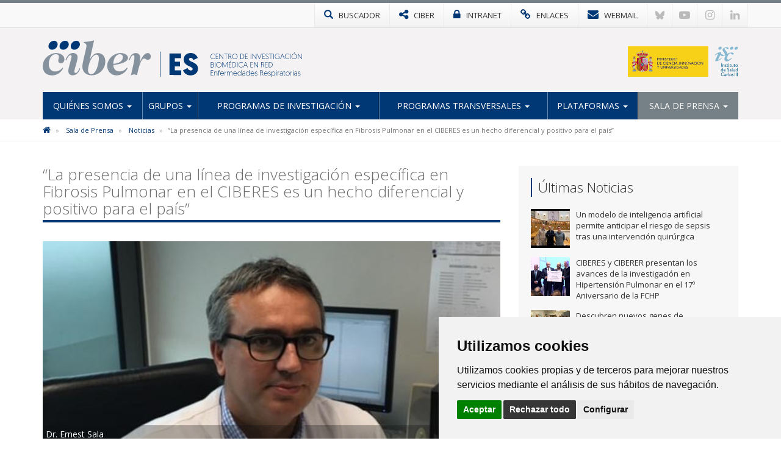

--- FILE ---
content_type: text/html; charset=utf-8
request_url: https://www.ciberes.org/noticias/la-presencia-de-una-linea-de-investigacion-especifica-en-fibrosis-pulmonar-en-el-ciberes-es-un-hecho-diferencial-y-positivo-para-el-pais
body_size: 10189
content:

<!DOCTYPE html>
<html>
<head>
<meta charset="utf-8">
<meta http-equiv="X-UA-Compatible" content="IE=edge">
<meta name="viewport" content="width=device-width, initial-scale=1">
<title>“La presencia de una línea de investigación específica en Fibrosis Pulmonar en el CIBERES es un hecho diferencial y positivo para el país” | CIBERES</title>
<meta name="description" content="" />
<meta name="keywords" content="" />
<link rel="alternate" hreflang="es" href="https://www.ciberes.org">
<link rel="alternate" hreflang="en" href="https://www.ciberes.org/en">
<!-- Nuevo FAVICON-->
<link rel="shortcut icon" href="/images/logos2023/favicon/es-xs.svg" />
<link rel="alternate" type="application/rss+xml" title="Noticias CIBERES" href="/rss" />
<link href='https://fonts.googleapis.com/css?family=Open+Sans:400italic,400,300,600,700' rel='stylesheet' type='text/css'>
<link rel="stylesheet" href="https://maxcdn.bootstrapcdn.com/font-awesome/4.7.0/css/font-awesome.min.css">
	
<!-- Nuevo CSS -->
<link href="/css/estilonewnew.css?v=040425" rel="stylesheet">
<!--[if lt IE 9]>
      <script src="https://oss.maxcdn.com/html5shiv/3.7.2/html5shiv.min.js"></script>
      <script src="https://oss.maxcdn.com/respond/1.4.2/respond.min.js"></script>
    <![endif]-->
	
<script src="https://code.jquery.com/jquery-2.1.4.min.js"></script> 


	<style>
@media only screen and (min-width: 600px) {
	.mt20{margin-top:25px}
}
</style>


	  
			  

	<!-- Cookie Consent 4 x Google Mode Consent v2 -->
	<script>
		window.dataLayer = window.dataLayer || [];
		function gtag(){
			dataLayer.push(arguments);
		}
		gtag('consent', 'default', {
			'ad_storage': 'denied',
			'ad_user_data': 'denied',
			'ad_personalization': 'denied',
			'analytics_storage': 'denied'
		});
	</script>
	<script async src="https://www.googletagmanager.com/gtag/js?id=G-N1EQW8V3S3"></script><!-- // Cambiar -->
	<script type="text/plain" data-cookie-consent="tracking">
		window.dataLayer = window.dataLayer || [];
		function gtag(){dataLayer.push(arguments);}
		gtag('js', new Date());
		gtag('config', 'G-N1EQW8V3S3'); // Cambiar
	</script>
	<link rel="stylesheet" href="/css/cookie-consent.css" />
	<script type="text/javascript" src="/scripts/cookie-consent.js"></script>
	<script type="text/javascript" charset="UTF-8">
		document.addEventListener('DOMContentLoaded', function () {
		cookieconsent.run({
			"notice_banner_type":"simple",
			"consent_type":"express",
			"palette":"light",
			"language":"es", // Cambiar
			"page_load_consent_levels":["strictly-necessary"],
			"notice_banner_reject_button_hide":false,
			"preferences_center_close_button_hide":false,
			"page_refresh_confirmation_buttons":false,
			"website_name":"CIBER-ES", // Cambiar
			"website_privacy_policy_url":"https://www.ciberes.org/politica-de-cookies", // Cambiar
			"callbacks": {
				"scripts_specific_loaded": (level) => {
					switch(level) {
						case 'tracking': // Tipo de consentimiento
							gtag('consent', 'update', {
								'ad_storage': 'granted',
								'ad_user_data': 'granted',
								'ad_personalization': 'granted',
								'analytics_storage': 'granted'
							});
							break;
					}
				}
			},
			"callbacks_force": true
			});
		});
	</script>
	
</head>
<body>
<!-- NUEVO -->
<!-- Modal buscador -->

<div class="modal-buscador modal fade" id="myModal" tabindex="-1" role="dialog" aria-labelledby="myModalLabel">
  <div class="modal-dialog" role="document">
    <div class="modal-content">
		
	  <!-- 
      <div class="modal-header">
        <button type="button" class="close" data-dismiss="modal" aria-label="Close"><span aria-hidden="true">&times;</span></button>
		<h4 class="modal-title" id="myModalLabel">&nbsp;</h4>
      </div>
		-->  
		  
      <div class="modal-body">
        <div class="buscador-top">
          <form action="/busqueda.aspx" id="form">
            <div class="input-group col-md-12">
              <input type="text" name="q" class="form-control" placeholder="Escribe aqu&#237; lo que est&#225;s buscando">
              <span class="input-group-btn">
              <button class="btn btn-default" type="submit"><span class="glyphicon glyphicon-search"></span></button>
              </span> </div>
          </form>
        </div>
				  
      </div>
    </div>
  </div>
</div>
			
			
<!-- TOP MENU -->
<div class="top-menu">
  <div class="container">
    <div class="row"> 
      <div>
        <ul class="botones-top">
          <li><a href="#" class="enlace-top enlace-buscador" data-toggle="modal" data-target="#myModal"><div class="glyphicon glyphicon-search"></div> <span>BUSCADOR</span></a></li>
		  <li><a href="https://www.ciberisciii.es/" target="_blank" class="enlace-top"><i class="fa fa-share-alt"></i> <span>CIBER</span></a></li>
		  <li><a href="https://intranet.cientifis.com" target="_blank" class="enlace-top"><i class="fa fa-lock"></i> <span>INTRANET</span></a></li>
		  <li><a href="/enlaces-de-interes" class="enlace-top"><i class="fa fa-link"></i> <span>ENLACES</span></a></li>
		  <li><a href="https://correo.ciberisciii.es" target="_blank" class="enlace-top"><i class="fa fa-envelope"></i> <span>WEBMAIL</span></a></li>
		  <li class="redes-mobile"><a href="https://bsky.app/profile/ciberisciii.bsky.social" target="_blank" class="redes-top">
			<svg fill="none" viewBox="0 0 64 57"><path d="M13.873 3.805C21.21 9.332 29.103 20.537 32 26.55v15.882c0-.338-.13.044-.41.867-1.512 4.456-7.418 21.847-20.923 7.944-7.111-7.32-3.819-14.64 9.125-16.85-7.405 1.264-15.73-.825-18.014-9.015C1.12 23.022 0 8.51 0 6.55 0-3.268 8.579-.182 13.873 3.805ZM50.127 3.805C42.79 9.332 34.897 20.537 32 26.55v15.882c0-.338.13.044.41.867 1.512 4.456 7.418 21.847 20.923 7.944 7.111-7.32 3.819-14.64-9.125-16.85 7.405 1.264 15.73-.825 18.014-9.015C62.88 23.022 64 8.51 64 6.55c0-9.818-8.578-6.732-13.873-2.745Z"></path></svg>
		  </a></li>
		  <li class="redes-mobile"><a href="https://www.youtube.com/c/CentrodeInvestigaciónCIBER" target="_blank" class="redes-top"><i class="fa fa-youtube-play"></i></a></li>
		  <li class="redes-mobile"><a href="https://www.instagram.com/Consorcio_Ciber" target="_blank" class="redes-top"><i class="fa fa-instagram"></i></a></li>
		  <li class="redes-mobile"><a href="https://www.linkedin.com/company/ciberisciii" target="_blank" class="redes-top"><i class="fa fa-linkedin"></i></a></li>
        </ul>
      </div>
    </div>
  </div>
</div>
<!-- FIN TOP MENU --> 
<!-- HEADER -->
<div class="header">
  <div class="container">
    <div class="row header-logos">
      <div class="col-md-9 col-sm-12 logo-block">
        <div class="logo"><a href="/"><img src="/images/logos2023/es/es.svg" alt="CIBERES"/></a></div>
        <div class="txt-logo hidden-sm hidden-md"><a href="/"><img src="/images/logos2023/es/es-txt.svg" alt="Centro de investigación Biomédica en Red | Enfermedades Respiratorias"/></a></div>
      </div>
      <div class="col-md-3  col-sm-12">
		  <div class="logo-ministerio"><a href="https://www.ciencia.gob.es/" target="_blank"><img src="/images/logos2023/ministerio.svg" alt="Ministerio de Ciencia e Innovación"/></a></div>
      </div>
    </div>
	<div class="affix-top">
		<!--Nav-->
<nav class="navbar navbar-default">
      <div class="navbar-header">
        <button type="button" class="navbar-toggle collapsed" data-toggle="collapse" data-target=".navbar-collapse"> <span class="sr-only">Toggle navigation</span> <span class="icon-bar"></span> <span class="icon-bar"></span> <span class="icon-bar"></span> </button>
        <span class="navbar-brand visible-xs">MENÚ</span> </div>
      <div class="navbar-collapse collapse">
        <ul class="nav navbar-nav nav-justified">

            <li class="dropdown ">
				
				<a href="/quienes-somos" class="dropdown-toggle">Qui&#233;nes Somos <span class="caret"></span></a>
            <ul class="dropdown-menu">          
            		<li>
			   
						<a href="/quienes-somos/bienvenida-de-la-directora-cientifica">Bienvenida de la Directora Cient&#237;fica</a>
								   
				   </li> 
            		<li>
			   
						<a href="/quienes-somos/mision-y-objetivos">Misi&#243;n y objetivos</a>
								   
				   </li> 
            		<li class="dropdown dropdown-submenu">
			   
					<a href="/quienes-somos/estructura" class="dropdown-toggle">Estructura</a>
			<ul class="dropdown-menu">   
                	<li>
                    	<a href="/quienes-somos/estructura/comite-de-direccion">Comit&#233; de Direcci&#243;n</a>
                    </li> 
                	<li>
                    	<a href="/quienes-somos/estructura/comite-cientifico-asesor-externo">Comit&#233; Cient&#237;fico Asesor Externo</a>
                    </li> 
                	<li>
                    	<a href="/quienes-somos/estructura/consejo-rector">Consejo Rector</a>
                    </li> 
                	<li>
                    	<a href="/quienes-somos/estructura/comision-permanente">Comisi&#243;n Permanente</a>
                    </li> 
                	<li>
                    	<a href="/quienes-somos/estructura/instituciones-consorciadas">Instituciones Consorciadas</a>
                    </li> 
                	<li>
                    	<a href="/quienes-somos/estructura/unidad-tecnica">Unidad T&#233;cnica</a>
                    </li> 
             </ul>             
								   
				   </li> 
            		<li>
			   
						<a href="http://www.ciberisciii.es/areas-tematicas" target="_blank">&#193;reas Tem&#225;ticas</a>
								   
				   </li> 
            		<li>
			   
						<a href="/quienes-somos/contacto">Contacto</a>
								   
				   </li> 
                 </ul>             
            </li>
            <li class="dropdown ">
				
				<a href="/grupos" class="dropdown-toggle">Grupos <span class="caret"></span></a>
            <ul class="dropdown-menu">          
            		<li>
			   
						<a href="/grupos/grupos-de-investigacion">Grupos de Investigaci&#243;n</a>
								   
				   </li> 
            		<li>
			   
						<a href="/grupos/grupos-clinicos-vinculados">Grupos Cl&#237;nicos Vinculados</a>
								   
				   </li> 
            		<li>
			   
						<a href="/grupos/distribucion-geografica">Distribuci&#243;n Geogr&#225;fica</a>
								   
				   </li> 
                 </ul>             
            </li>
            <li class="dropdown ">
				
				<a href="/programas-de-investigacion" class="dropdown-toggle">Programas de Investigaci&#243;n <span class="caret"></span></a>
            <ul class="dropdown-menu">          
            		<li class="dropdown dropdown-submenu">
			   
					<a href="/programas-de-investigacion/enfermedades-respiratorias-cronicas" class="dropdown-toggle">Enfermedades Respiratorias Cr&#243;nicas</a>
			<ul class="dropdown-menu">   
                	<li>
                    	<a href="/programas-de-investigacion/enfermedades-respiratorias-cronicas/apnea-obstructiva-del-sueno">Apnea Obstructiva del Sue&#241;o</a>
                    </li> 
                	<li>
                    	<a href="/programas-de-investigacion/enfermedades-respiratorias-cronicas/asma">Asma</a>
                    </li> 
                	<li>
                    	<a href="/programas-de-investigacion/enfermedades-respiratorias-cronicas/cancer-de-pulmon">C&#225;ncer de Pulm&#243;n</a>
                    </li> 
                	<li>
                    	<a href="/programas-de-investigacion/enfermedades-respiratorias-cronicas/enfermedad-pulmonar-obstructiva-cronica">Enfermedad Pulmonar Obstructiva Cr&#243;nica</a>
                    </li> 
             </ul>             
								   
				   </li> 
            		<li class="dropdown dropdown-submenu">
			   
					<a href="/programas-de-investigacion/enfermedades-respiratorias-infecciosas" class="dropdown-toggle">Enfermedades Respiratorias Infecciosas</a>
			<ul class="dropdown-menu">   
                	<li>
                    	<a href="/programas-de-investigacion/enfermedades-respiratorias-infecciosas/interacciones-huesped-patogeno">Interacciones H&#250;esped-Pat&#243;geno</a>
                    </li> 
                	<li>
                    	<a href="/programas-de-investigacion/enfermedades-respiratorias-infecciosas/neumonia">Neumon&#237;a</a>
                    </li> 
                	<li>
                    	<a href="/programas-de-investigacion/enfermedades-respiratorias-infecciosas/tuberculosis">Tuberculosis</a>
                    </li> 
             </ul>             
								   
				   </li> 
            		<li class="dropdown dropdown-submenu">
			   
					<a href="/programas-de-investigacion/enfermedades-respiratorias-difusas" class="dropdown-toggle">Enfermedades Respiratorias Difusas</a>
			<ul class="dropdown-menu">   
                	<li>
                    	<a href="/programas-de-investigacion/enfermedades-respiratorias-difusas/fibrosis-pulmonar">Fibrosis Pulmonar</a>
                    </li> 
                	<li>
                    	<a href="/programas-de-investigacion/enfermedades-respiratorias-difusas/hipertension-pulmonar">Hipertensi&#243;n Pulmonar</a>
                    </li> 
                	<li>
                    	<a href="/programas-de-investigacion/enfermedades-respiratorias-difusas/lesion-pulmonar-aguda">Lesi&#243;n Pulmonar Aguda</a>
                    </li> 
             </ul>             
								   
				   </li> 
            		<li class="dropdown dropdown-submenu">
			   
					<a href="/programas-de-investigacion/proyectos" class="dropdown-toggle">Proyectos</a>
			<ul class="dropdown-menu">   
                	<li>
                    	<a href="/programas-de-investigacion/proyectos/proyectos-de-convocatorias-competitivas">Proyectos de Convocatorias competitivas</a>
                    </li> 
             </ul>             
								   
				   </li> 
                 </ul>             
            </li>
            <li class="dropdown ">
				
				<a href="/programas-transversales" class="dropdown-toggle">Programas Transversales <span class="caret"></span></a>
            <ul class="dropdown-menu">          
            		<li>
			   
						<a href="/programas-transversales/programa-de-internacionalizacion">Programa de Internacionalizaci&#243;n</a>
								   
				   </li> 
            		<li>
			   
						<a href="/programas-transversales/programa-de-formacion">Programa de Formaci&#243;n</a>
								   
				   </li> 
            		<li class="dropdown dropdown-submenu">
			   
					<a href="/programas-transversales/oferta-tecnologica-y-know-how" class="dropdown-toggle">Oferta tecnol&#243;gica y know how</a>
			<ul class="dropdown-menu">   
                	<li>
                    	<a href="/programas-transversales/oferta-tecnologica-y-know-how/oferta-tecnologica">Oferta Tecnol&#243;gica</a>
                    </li> 
             </ul>             
								   
				   </li> 
                 </ul>             
            </li>
            <li class="dropdown ">
				
				<a href="/plataformas" class="dropdown-toggle">Plataformas <span class="caret"></span></a>
            <ul class="dropdown-menu">          
            		<li>
			   
						<a href="/plataformas/plataforma-biobanco-pulmonar">Plataforma Biobanco Pulmonar</a>
								   
				   </li> 
                 </ul>             
            </li>
            <li class="dropdown active ">
				
				<a href="/sala-de-prensa" class="dropdown-toggle">Sala de Prensa <span class="caret"></span></a>
            <ul class="dropdown-menu">          
            		<li class="active">
			   
						<a href="/sala-de-prensa/noticias">Noticias</a>
								   
				   </li> 
            		<li>
			   
						<a href="/sala-de-prensa/agenda">Agenda</a>
								   
				   </li> 
            		<li class="dropdown dropdown-submenu">
			   
					<a href="/sala-de-prensa/ciberesucicovid" class="dropdown-toggle">CIBERESUCICOVID</a>
			<ul class="dropdown-menu">   
                	<li>
                    	<a href="/sala-de-prensa/ciberesucicovid/noticias">Noticias</a>
                    </li> 
                	<li>
                    	<a href="/sala-de-prensa/ciberesucicovid/boletin">Bolet&#237;n</a>
                    </li> 
             </ul>             
								   
				   </li> 
            		<li>
			   
						<a href="/sala-de-prensa/imagen-corporativa">Imagen Corporativa</a>
								   
				   </li> 
                 </ul>             
            </li>
          
        </ul>
      </div>
      <!--/.nav-collapse --> 
      
    </nav>
	</div>
  </div>
</div>
<!-- FIN HEADER -->
<!-- FIN NUEVO -->


<!-- BREADCRUMB -->
<div class="box-breadcrumb">
		<div class="container">
    		<div class="row">
      			<div class="col-md-12">
	<ol class="breadcrumb hidden-xs">
		
        
			<li>
					<a href="/"><i class="fa fa-home"></i></a>
			</li>	
			<li>
					<a href="/sala-de-prensa">Sala de Prensa</a>	
			</li>	
			<li>
					<a href="/sala-de-prensa/noticias">Noticias</a>	
			</li>	

        
        <li class="active">“La presencia de una l&#237;nea de investigaci&#243;n espec&#237;fica en Fibrosis Pulmonar en el CIBERES es un hecho diferencial y positivo para el pa&#237;s”</li>
    </ol>
			</div>
		</div>
	</div>
 </div>
<!-- FIN BREADCRUMB -->

<div class="container">
  <div class="row">
    <div class="col-md-8">
	<h1 class="titulo st2"><span>“La presencia de una línea de investigación específica en Fibrosis Pulmonar en el CIBERES es un hecho diferencial y positivo para el país”</span></h1>
	<div class="detalle-foto-noticia">	
	<div class="pieFoto">Dr. Ernest Sala</div>	
	
        <img src='/media/658260/19072016132617.jpg?center=0.21666666666666667,0.5125&amp;mode=crop&amp;width=735&amp;height=325&amp;rnd=132896921160000000' class="w100" />
	
	
	<div class="divider-alone"><span></span></div>
	</div>
	<div class="info-noticia">
	<b><em>CIBER | </em></b>  martes, 26 de julio de 2016
	</div>
		

    <div class="divider"><span></span></div>
     <p><strong>Unas 7.000 personas están afectadas en España por Fibrosis Pulmonar. La enfermedad va produciendo un deterioro clínico y funcional que conduce a la insuficiencia respiratoria crónica, con una supervivencia media que se sitúa entre los 2 y los 5 años desde el inicio de los síntomas. Al tratarse de una enfermedad rara, el reducido número de casos para el estudio es uno de los obstáculos que ha de salvar la investigación. Por ello, se considera prioritaria la investigación colaborativa en este campo. Esta es la principal razón de ser de la <a href="http://www.ciberes.org/programas-de-investigacion/enfermedades-respiratorias-difusas/fibrosis-pulmonar">Línea de Fibrosis Pulmonar del CIBERES</a>, que coordina <a href="http://www.ciberes.org/grupos/grupo-de-investigacion/ficha-personal?id=18064">Ernest Sala</a>.</strong></p>
<p style="text-align: justify;"><strong>-¿Cuál es la tasa de incidencia de la Fibrosis Pulmonar Idiopática y de la Fibrosis Pulmonar Familiar?</strong></p>
<p style="text-align: justify;">-Se estima que la incidencia de la Fibrosis Pulmonar Idiopática (FPI) varía entre 4,6 y 7,4/100.000 habitantes y la prevalencia se sitúa entre 13-20/100.000 habitantes. De acuerdo con estos datos, se estima que en España la FPI puede estar afectando a más de 7.000 personas. Cuando en una misma familia existen 2 o más individuos afectos de fibrosis pulmonar, se considera fibrosis pulmonar familiar (FPF), que se presenta en edades más tempranas, aunque no se dispone de información fiable sobre su incidencia/prevalencia, todavía.</p>
<p style="text-align: justify;">La historia natural de la FPI es variable e impredecible en el momento del diagnóstico. La mayoría de pacientes presentan una lenta progresión con deterioro clínico y funcional que finalmente ocasiona insuficiencia respiratoria crónica. En una minoría de pacientes, la enfermedad es de corta duración, con una progresión más rápida. En general la supervivencia media es de 2-5 años desde el inicio de los síntomas.</p>
<p style="text-align: justify;"><strong style="line-height: 1.6em;">-¿Cuál es la situación de la investigación sobre estas enfermedades?</strong></p>
<p style="text-align: justify;">-La FPI se considera una enfermedad "rara" o minoritaria, lo cual siempre es una dificultad para la investigación. Una de las principales limitaciones en el avance del conocimiento en esta enfermedad es el reducido número de casos para la realización de estudios. Por ello, el trabajo colaborativo en este campo –hecho del que se hizo eco la Unión Europea, la cual lo considera una prioridad para todos los estados miembros (Estrategia Enfermedades Raras, 2009)– es clave.</p>
<p style="text-align: justify;"><strong style="line-height: 1.6em;">-¿Cuáles son los principales retos para la investigación en este campo?</strong></p>
<p style="text-align: justify;">-Los retos principales son diagnosticar y caracterizar a todos los pacientes con FPI, tanto los que presentan enfermedad esporádica, como las formas familiares y genéticas; y avanzar en la identificación de los mecanismos celulares y moleculares implicados en el desarrollo de la enfermedad, para conseguir frenarla y, si fuera posible, revertirla.</p>
<p style="text-align: justify;"><strong style="line-height: 1.6em;">-¿Qué ventajas aporta el contar con una estructura como el CIBERES para la investigación en Fibrosis Pulmonar?</strong></p>
<p style="text-align: justify;">-La presencia de una línea de investigación específica en Fibrosis Pulmonar en el CIBERES es un hecho diferencial y positivo para el país. Sin duda permite una mayor y mejor identificación de pacientes, hecho clave en una enfermedad poco prevalente, y vertebra y enriquece el conocimiento en este campo. Cada grupo participante aporta su área de capacitación y experiencia en las investigaciones. De hecho, esta colaboración traspasa los límites del CIBERES, ya que colaboramos estrechamente con otras áreas del CIBER, en concreto y en especial, con el grupo de la <a href="http://www.ciberer.es/grupos/grupo-de-investigacion?id=17124">Dra. Rosario Perona</a> del CIBERER, y con el <a href="http://www.ciber-bbn.es/">CIBER-BBN</a>, además de colaboraciones internacionales.</p>
<p style="text-align: justify;"><strong style="line-height: 1.6em;">-¿Qué objetivos prioritarios abordan en el marco de esta línea de investigación?</strong></p>
<p style="text-align: justify;">-Los objetivos estratégicos prioritarios de la línea de Fibrosis están centrados en la caracterización de los pacientes con FPI y FPF (con y sin acortamiento telomérico), en estudiar las alteraciones celulares asociadas a la disfunción telomérica y en el desarrollo de una nueva terapia basada en la reactivación de la actividad de la telomerasa mediante el uso del péptido Gestelmir.</p>
<p style="text-align: justify;"><strong style="line-height: 1.6em;">-¿Cuáles son los principales hitos logrados hasta el momento en el marco de esta línea de investigación del CIBERES?</strong></p>
<p style="text-align: justify;">-Los principales hitos conseguidos por esta línea de investigación hasta el momento son: 1) desarrollar un nuevo modelo de cultivo tridimensional pro-fibrótico in vitro que se asemeja mejor a la complejidad tisular humana en el estudio de Fibrosis Pulmonar; 2) confirmar en experimentos in vitro que el péptido Gestelmir permite restaurar la actividad de la telomerasa, lo cual lo posiciona como un potencial tratamiento para la FPI; y, 3) en colaboración con un grupo internacional, mostrar que las células madre mesenquimales (MSC) son capaces de transferir partes de una mitocondria, lo que les confiere potencial para corregir el estrés oxidativo celular.</p>
<p style="text-align: justify;"><strong style="line-height: 1.6em;">-¿Han localizado algún factor de riesgo genético relevante en el desarrollo de esta enfermedad?</strong></p>
<p style="text-align: justify;">-Se han descrito diversas alteraciones asociadas al envejecimiento celular y tisular relacionadas con el desarrollo de la Fibrosis Pulmonar, que tienen en común disfunciones del telómero, concretamente con el acortamiento telomérico. Los telómeros son regiones de ADN no codificante, altamente repetitivas, críticos para la protección y estabilidad de los cromosomas. Se han descrito mutaciones en genes del complejo proteico telomerasa (enzima que participa en el mantenimiento de la longitud de los telómeros), subunidades de telomerasa o proteínas reguladoras, (TERT y hTR), que contribuyen al acortamiento telomérico y a la senescencia celular, al reducir su actividad.</p>
<p style="text-align: justify;"><strong style="line-height: 1.6em;">-¿Qué puede aportar el mejor conocimiento de los aspectos genéticos relacionados con la enfermedad de cara a su abordaje?</strong></p>
<p style="text-align: justify;">-Por ejemplo, el acortamiento telomérico se describe en el 25-70% de pacientes con FPI y FPF, y los estudios sobre su implicación clínica sugieren que asocia peor pronóstico y más morbilidad post-trasplante pulmonar. Probablemente, un mejor conocimiento de la biología de la FPI pueda tener incidencia en la toma de decisiones clínicas.</p>
<p style="text-align: justify;"><strong style="line-height: 1.6em;">-¿Cuál está siendo la contribución de los investigadores del CIBERES al descubrimiento de nuevas dianas terapéuticas y tratamientos para tratar la Fibrosis Pulmonar?</strong></p>
<p style="text-align: justify;">-El mejor conocimiento de la matriz extracelular, asociada ampliamente con el envejecimiento y el estudio de las características de las células madre pulmonares, las cuales también se han visto implicadas en la menor capacidad reparativa/regenerativa observada en esta enfermedad, son potenciales dianas terapéuticas que, entre otras, se están evaluando en la Línea de Fibrosis.</p>
<p style="text-align: justify;">Respecto a los nuevos tratamientos, resultados preliminares de la Línea muestran que la transfección de Gestelmir, un péptido patentado por la Dra. Rosario Perona (CIBERER), en células pulmonares fibróticas, recupera la actividad telomerasa y disminuye el estrés oxidativo. Por tanto, Gestelmir podría ser un tratamiento biológico que revirtiera la disfunción telomérica en la FPI y, con ello, no sólo inhibiría la progresión sino que mejoraría la capacidad reparativa del pulmón. Adicionalmente a la introducción de nuevos potenciales fármacos para el tratamiento de la FPI, también se está evaluando el potencial terapéutico de las células madre mesenquimales.</p>
<p style="text-align: justify;"><strong style="line-height: 1.6em;">-¿Hay alguna perspectiva de que pueda llegar a contarse con tratamientos que tengan efectos curativos y no sólo de ralentización de la progresión de la enfermedad?</strong></p>
<p style="text-align: justify;">-Se está trabajando con esta intención. Sin embargo, debemos ser prudentes. Todavía estamos lejos de conseguir la curación.</p>
<p style="text-align: justify;"><span style="line-height: 1.6em;">-</span><strong style="line-height: 1.6em;">Hace unos días un grupo de investigadores del CIBERES publicaba los resultados del ensayo de una nueva terapia basada en el trasplante de células alveolares tipo II para el tratamiento de la Fibrosis Pulmonar Idiopática, ¿en qué consiste esta opción terapéutica y qué perspectivas abre?</strong></p>
<p style="text-align: justify;">-Esta publicación abre las puertas a un posible trasplante alogénico (administración de células de otros individuos) de células alveolares para el tratamiento de la FPI. Sin embargo, en mi opinión, este trabajo continúa generando preguntas, ya que la ausencia de un grupo control y la administración concomitante de tratamiento inmunosupresor, no permiten establecer conclusiones definitivas y serán necesarios más estudios que nos ayuden a interpretar mejor estos resultados. Igual que sucede con el trasplante de células madre, creo que todavía es pronto para poder recomendarlo como tratamiento para la FPI, aunque es un paso adelante.</p>
<p style="text-align: justify;"><strong style="line-height: 1.6em;">-En el marco de este programa de investigación, están creando una cohorte para la recogida de muestras de pacientes de FPI…</strong></p>
<p style="text-align: justify;">-Contar con una cohorte de pacientes es básico para progresar en la investigación, principalmente si se investiga en enfermedades poco prevalentes. Por ello, hay que agradecer a todos los participantes que lo hayan hecho posible. Esperamos que en un futuro a corto-medio plazo, se pueda decir que ha valido la pena porque se haya podido cambiar la historia natural de la enfermedad.</p>
<p style="text-align: justify;">Por último, destacar que somos de los pocos países europeos con un banco nacional de DNA para FPI y FPF, hecho distintivo de la Línea de Fibrosis de CIBERES.</p>
<p></p>
		
	
	
		
	
	
	
	<div class="mt20">	 </div>
					 
		
	<div class="bottom-social"> 
				<!-- Social -->

		
				<!-- Fin Social -->
					
				<a href="/sala-de-prensa/noticias" class="btn btn-default pull-left"><span class="glyphicon glyphicon-arrow-left"></span> Volver al Listado</a>
					
					
					</div>
    </div>
	 <div class="col-md-4 hidden-xs">
		 <div class="box-sidebar sideblog">
		<div class="titulo-sidebar">Últimas Noticias</div>
			<div class="divider"><span></span></div>
		<ul class="media-list">
            <li class="media">
				<div class="media-left">
                	<a href="/noticias/un-modelo-de-inteligencia-artificial-permite-anticipar-el-riesgo-de-sepsis-tras-una-intervencion-quirurgica" title="Un modelo de inteligencia artificial permite anticipar el riesgo de sepsis tras una intervenci&#243;n quir&#250;rgica" class="pull-left">
						
	
        <img src='/media/3397854/img_4652.jpeg?crop=0.099614845938375357,0.064207165661582008,0.10222977981543818,0&amp;cropmode=percentage&amp;width=64&amp;height=64&amp;rnd=134133789920000000' width="64" height="64" class="media-object opa"/>
					</a>
				</div>
				<div class="media-body">
				Un modelo de inteligencia artificial permite anticipar el riesgo de sepsis tras una intervenci&#243;n quir&#250;rgica
    			</div>
			<a href="/noticias/un-modelo-de-inteligencia-artificial-permite-anticipar-el-riesgo-de-sepsis-tras-una-intervencion-quirurgica" class="link-hover"></a>
            </li>
            <li class="media">
				<div class="media-left">
                	<a href="/noticias/ciberes-y-ciberer-presentan-los-avances-de-los-proyectos-empathy-y-pasion-en-el-17&#186;-aniversario-de-la-fchp" title="CIBERES y CIBERER presentan los avances de la investigaci&#243;n en Hipertensi&#243;n Pulmonar en el 17&#186; Aniversario de la FCHP" class="pull-left">
						
	
        <img src='/media/3397465/jair_fchp.png?anchor=center&amp;mode=crop&amp;width=64&amp;height=64&amp;rnd=134093174610000000' width="64" height="64" class="media-object opa"/>
					</a>
				</div>
				<div class="media-body">
				CIBERES y CIBERER presentan los avances de la investigaci&#243;n en Hipertensi&#243;n Pulmonar en el 17&#186; Aniversario de la FCHP
    			</div>
			<a href="/noticias/ciberes-y-ciberer-presentan-los-avances-de-los-proyectos-empathy-y-pasion-en-el-17&#186;-aniversario-de-la-fchp" class="link-hover"></a>
            </li>
            <li class="media">
				<div class="media-left">
                	<a href="/noticias/descubren-nuevos-genes-de-predisposicion-al-sindrome-de-distres-respiratorio-agudo-asociado-a-infecciones-graves" title="Descubren nuevos genes de predisposici&#243;n al s&#237;ndrome de distr&#233;s respiratorio agudo asociado a infecciones graves" class="pull-left">
						
	
        <img src='/media/3397305/thumbnail_c-flores.jpg?crop=0.0000000000000015543122344752,0.25284450063211006,0,0&amp;cropmode=percentage&amp;width=64&amp;height=64&amp;rnd=134048286160000000' width="64" height="64" class="media-object opa"/>
					</a>
				</div>
				<div class="media-body">
				Descubren nuevos genes de predisposici&#243;n al s&#237;ndrome de distr&#233;s respiratorio agudo asociado a infecciones graves
    			</div>
			<a href="/noticias/descubren-nuevos-genes-de-predisposicion-al-sindrome-de-distres-respiratorio-agudo-asociado-a-infecciones-graves" class="link-hover"></a>
            </li>
            <li class="media">
				<div class="media-left">
                	<a href="/noticias/disponible-la-memoria-ciber-2024" title="Disponible la Memoria CIBER 2024" class="pull-left">
						
	
        <img src='/media/3377043/memoria-2024.jpg?crop=0.25493421052631582,0,0.21874999999999997,0&amp;cropmode=percentage&amp;width=64&amp;height=64&amp;rnd=133985085080000000' width="64" height="64" class="media-object opa"/>
					</a>
				</div>
				<div class="media-body">
				Disponible la Memoria CIBER 2024
    			</div>
			<a href="/noticias/disponible-la-memoria-ciber-2024" class="link-hover"></a>
            </li>
            <li class="media">
				<div class="media-left">
                	<a href="/noticias/identifican-un-linaje-hipervirulento-responsable-del-aumento-del-serotipo-8-del-neumococo-en-espana" title="Identifican un linaje hipervirulento responsable del aumento del serotipo 8 del neumococo en Espa&#241;a" class="pull-left">
						
	
        <img src='/media/3376998/lab-neumococo-junio-2025.jpg?crop=0,0,0.11837327523602036,0&amp;cropmode=percentage&amp;width=64&amp;height=64&amp;rnd=133970443230000000' width="64" height="64" class="media-object opa"/>
					</a>
				</div>
				<div class="media-body">
				Identifican un linaje hipervirulento responsable del aumento del serotipo 8 del neumococo en Espa&#241;a
    			</div>
			<a href="/noticias/identifican-un-linaje-hipervirulento-responsable-del-aumento-del-serotipo-8-del-neumococo-en-espana" class="link-hover"></a>
            </li>
</ul>
    </div>
  </div>
</div>
			</div>


					
<!-- FOOTER -->
<div class="footer">
<div class="container">
<div class="row">
	<div class="col-md-6 col-sm-6">
		<img src="/images/logos-instituciones.jpg" style="max-height: 170px;" alt="Instituciones" class="img-responsive" />
	</div>
<div class="col-md-3 col-sm-6"><div class="footer-title">Síguenos en...</div>
<ul class="list-inline social-footer">
<li><a href="https://bsky.app/profile/ciberisciii.bsky.social" target="_blank" class="redes-top">
<svg fill="none" viewBox="0 0 64 57"><path d="M13.873 3.805C21.21 9.332 29.103 20.537 32 26.55v15.882c0-.338-.13.044-.41.867-1.512 4.456-7.418 21.847-20.923 7.944-7.111-7.32-3.819-14.64 9.125-16.85-7.405 1.264-15.73-.825-18.014-9.015C1.12 23.022 0 8.51 0 6.55 0-3.268 8.579-.182 13.873 3.805ZM50.127 3.805C42.79 9.332 34.897 20.537 32 26.55v15.882c0-.338.13.044.41.867 1.512 4.456 7.418 21.847 20.923 7.944 7.111-7.32 3.819-14.64-9.125-16.85 7.405 1.264 15.73-.825 18.014-9.015C62.88 23.022 64 8.51 64 6.55c0-9.818-8.578-6.732-13.873-2.745Z"></path></svg>
</a></li>
<li><a href="https://www.youtube.com/c/CentrodeInvestigaciónCIBER" target="_blank" class="redes-top"><i class="fa fa-youtube-play"></i></a></li>
<li><a href="https://www.instagram.com/Consorcio_Ciber" target="_blank" class="redes-top"><i class="fa fa-instagram"></i></a></li>
<li><a href="https://www.linkedin.com/company/ciberisciii" target="_blank" class="redes-top"><i class="fa fa-linkedin"></i></a></li>
</ul>
</div>
<div class="col-md-3 col-sm-6"><div class="footer-title">Contacto</div>
<ul class="fa-ul address">
                    	<li><i class="fa-li fa fa-map-marker"></i><p>Av. Monforte de Lemos, 3-5. Pabellón 11. Planta 0 28029 Madrid</p></li>
                    	<li><i class="fa-li fa fa-envelope"></i>
														<script type="text/javascript">
							document.write('<a href="mai'+"lto:"+"info"+'@'+'ciberisciii.es">info@'+"ciberisciii.es</a>");
							</script>
							</li>
                    </ul>
</div>
</div>
</div>
</div>
<div class="sub-footer">
<div class="container">
<div class="row">
<div class="col-md-12">© Copyright 2026 CIBER | <a href="/politica-de-privacidad">Política de Privacidad</a> | <a href="/aviso-legal">Aviso Legal</a> | <a href="/politica-de-cookies">Política de Cookies</a> | <a href="/mapa-web">Mapa Web</a> | <a href="http://www.ciberisciii.es/portal-de-transparencia">Portal de Transparencia</a></div>
<!--<div class="col-md-3 text-right centrado">Diseño web: <a href="http://www.fontventa.com" target="_blank">Fontventa S.L.</a></div>-->
	</div>
</div>
</div>
<!-- FIN FOOTER -->
<p id="back-top" class="hidden-xs" style="display: block;">
<a href="#top"><i class="fa fa-chevron-up"></i></a>
</p>
<script type="text/javascript">
	$(document).ready(function(){
		//Tooltip
		$('[data-toggle="tooltip"]').tooltip();
	});
</script>
<script src="/Scripts/bootstrap.min.js"></script> 
<!-- IE10 viewport hack for Surface/desktop Windows 8 bug --> 
<script src="/Scripts/ie10-viewport-bug-workaround.js"></script> 
<script src="/Scripts/scripts-ciber.js?v1"></script> 

<script defer src="https://static.cloudflareinsights.com/beacon.min.js/vcd15cbe7772f49c399c6a5babf22c1241717689176015" integrity="sha512-ZpsOmlRQV6y907TI0dKBHq9Md29nnaEIPlkf84rnaERnq6zvWvPUqr2ft8M1aS28oN72PdrCzSjY4U6VaAw1EQ==" data-cf-beacon='{"version":"2024.11.0","token":"55c77b64fadc45ba8828b334a0934236","r":1,"server_timing":{"name":{"cfCacheStatus":true,"cfEdge":true,"cfExtPri":true,"cfL4":true,"cfOrigin":true,"cfSpeedBrain":true},"location_startswith":null}}' crossorigin="anonymous"></script>
</body>
</html>